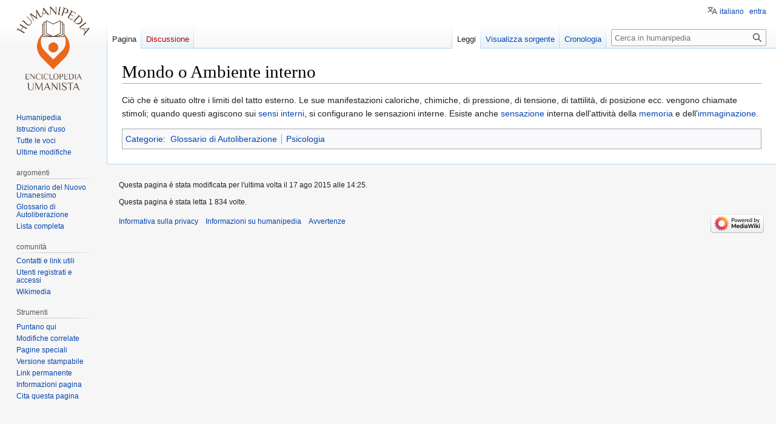

--- FILE ---
content_type: text/html; charset=UTF-8
request_url: https://it.humanipedia.org/index.php?title=Mondo_o_Ambiente_interno
body_size: 17708
content:
<!DOCTYPE html>
<html class="client-nojs" lang="it" dir="ltr">
<head>
<meta charset="UTF-8"/>
<title>Mondo o Ambiente interno - humanipedia</title>
<script>document.documentElement.className="client-js";RLCONF={"wgBreakFrames":false,"wgSeparatorTransformTable":[",\t."," \t,"],"wgDigitTransformTable":["",""],"wgDefaultDateFormat":"dmy","wgMonthNames":["","gennaio","febbraio","marzo","aprile","maggio","giugno","luglio","agosto","settembre","ottobre","novembre","dicembre"],"wgRequestId":"9bfb94e31b56fefe993bd7f5","wgCSPNonce":false,"wgCanonicalNamespace":"","wgCanonicalSpecialPageName":false,"wgNamespaceNumber":0,"wgPageName":"Mondo_o_Ambiente_interno","wgTitle":"Mondo o Ambiente interno","wgCurRevisionId":10556,"wgRevisionId":10556,"wgArticleId":4556,"wgIsArticle":true,"wgIsRedirect":false,"wgAction":"view","wgUserName":null,"wgUserGroups":["*"],"wgCategories":["Glossario di Autoliberazione","Psicologia"],"wgPageContentLanguage":"it","wgPageContentModel":"wikitext","wgRelevantPageName":"Mondo_o_Ambiente_interno","wgRelevantArticleId":4556,"wgIsProbablyEditable":false,"wgRelevantPageIsProbablyEditable":false,"wgRestrictionEdit":[],
"wgRestrictionMove":[],"wgVector2022PreviewPages":[],"wgULSAcceptLanguageList":[],"wgULSCurrentAutonym":"italiano","wgULSPosition":"personal","wgULSisCompactLinksEnabled":true,"wgULSisLanguageSelectorEmpty":false};RLSTATE={"site.styles":"ready","user.styles":"ready","user":"ready","user.options":"loading","skins.vector.styles.legacy":"ready","ext.uls.pt":"ready"};RLPAGEMODULES=["site","mediawiki.page.ready","skins.vector.legacy.js","ext.uls.compactlinks","ext.uls.interface"];</script>
<script>(RLQ=window.RLQ||[]).push(function(){mw.loader.implement("user.options@12s5i",function($,jQuery,require,module){mw.user.tokens.set({"patrolToken":"+\\","watchToken":"+\\","csrfToken":"+\\"});});});</script>
<link rel="stylesheet" href="/load.php?lang=it&amp;modules=ext.uls.pt%7Cskins.vector.styles.legacy&amp;only=styles&amp;skin=vector"/>
<script async="" src="/load.php?lang=it&amp;modules=startup&amp;only=scripts&amp;raw=1&amp;skin=vector"></script>
<meta name="ResourceLoaderDynamicStyles" content=""/>
<link rel="stylesheet" href="/load.php?lang=it&amp;modules=site.styles&amp;only=styles&amp;skin=vector"/>
<meta name="generator" content="MediaWiki 1.39.6"/>
<meta name="format-detection" content="telephone=no"/>
<meta name="viewport" content="width=1000"/>
<link rel="icon" href="/favicon.ico"/>
<link rel="search" type="application/opensearchdescription+xml" href="/opensearch_desc.php" title="humanipedia (it)"/>
<link rel="EditURI" type="application/rsd+xml" href="https://it.humanipedia.org/api.php?action=rsd"/>
<link rel="alternate" type="application/atom+xml" title="Feed Atom di humanipedia" href="/index.php?title=Speciale:UltimeModifiche&amp;feed=atom"/>
</head>
<body class="mediawiki ltr sitedir-ltr mw-hide-empty-elt ns-0 ns-subject page-Mondo_o_Ambiente_interno rootpage-Mondo_o_Ambiente_interno skin-vector action-view skin-vector-legacy vector-feature-language-in-header-enabled vector-feature-language-in-main-page-header-disabled vector-feature-language-alert-in-sidebar-disabled vector-feature-sticky-header-disabled vector-feature-sticky-header-edit-disabled vector-feature-table-of-contents-disabled vector-feature-visual-enhancement-next-disabled"><div id="mw-page-base" class="noprint"></div>
<div id="mw-head-base" class="noprint"></div>
<div id="content" class="mw-body" role="main">
	<a id="top"></a>
	<div id="siteNotice"></div>
	<div class="mw-indicators">
	</div>
	<h1 id="firstHeading" class="firstHeading mw-first-heading"><span class="mw-page-title-main">Mondo o Ambiente interno</span></h1>
	<div id="bodyContent" class="vector-body">
		<div id="siteSub" class="noprint">Da humanipedia.</div>
		<div id="contentSub"></div>
		<div id="contentSub2"></div>
		
		<div id="jump-to-nav"></div>
		<a class="mw-jump-link" href="#mw-head">Vai alla navigazione</a>
		<a class="mw-jump-link" href="#searchInput">Vai alla ricerca</a>
		<div id="mw-content-text" class="mw-body-content mw-content-ltr" lang="it" dir="ltr"><div class="mw-parser-output"><p>Ciò che è situato oltre i limiti del tatto esterno. Le sue manifestazioni caloriche, chimiche, di pressione, di tensione, di tattilità, di posizione ecc. vengono chiamate stimoli; quando questi agiscono sui <a href="/index.php?title=Sensi_interni" title="Sensi interni">sensi interni</a>, si configurano le sensazioni interne. Esiste anche <a href="/index.php?title=Sensazione" title="Sensazione">sensazione</a> interna dell'attività della <a href="/index.php?title=Memoria" title="Memoria">memoria</a> e dell'<a href="/index.php?title=Immaginazione" title="Immaginazione">immaginazione</a>.
</p>
<!-- 
NewPP limit report
Cached time: 20260117143331
Cache expiry: 86400
Reduced expiry: false
Complications: []
CPU time usage: 0.005 seconds
Real time usage: 0.006 seconds
Preprocessor visited node count: 1/1000000
Post‐expand include size: 0/2097152 bytes
Template argument size: 0/2097152 bytes
Highest expansion depth: 1/100
Expensive parser function count: 0/100
Unstrip recursion depth: 0/20
Unstrip post‐expand size: 0/5000000 bytes
-->
<!--
Transclusion expansion time report (%,ms,calls,template)
100.00%    0.000      1 -total
-->

<!-- Saved in parser cache with key humani_it-mediawuki_:pcache:idhash:4556-0!canonical and timestamp 20260117143331 and revision id 10556.
 -->
</div>
<div class="printfooter" data-nosnippet="">Estratto da "<a dir="ltr" href="https://it.humanipedia.org/index.php?title=Mondo_o_Ambiente_interno&amp;oldid=10556">https://it.humanipedia.org/index.php?title=Mondo_o_Ambiente_interno&amp;oldid=10556</a>"</div></div>
		<div id="catlinks" class="catlinks" data-mw="interface"><div id="mw-normal-catlinks" class="mw-normal-catlinks"><a href="/index.php?title=Speciale:Categorie" title="Speciale:Categorie">Categorie</a>: <ul><li><a href="/index.php?title=Categoria:Glossario_di_Autoliberazione" title="Categoria:Glossario di Autoliberazione">Glossario di Autoliberazione</a></li><li><a href="/index.php?title=Categoria:Psicologia" title="Categoria:Psicologia">Psicologia</a></li></ul></div></div>
	</div>
</div>

<div id="mw-navigation">
	<h2>Menu di navigazione</h2>
	<div id="mw-head">
		

<nav id="p-personal" class="vector-menu mw-portlet mw-portlet-personal vector-user-menu-legacy" aria-labelledby="p-personal-label" role="navigation"  >
	<h3
		id="p-personal-label"
		
		class="vector-menu-heading "
	>
		<span class="vector-menu-heading-label">Strumenti personali</span>
	</h3>
	<div class="vector-menu-content">
		
		<ul class="vector-menu-content-list"><li id="pt-uls" class="mw-list-item active"><a class="uls-trigger" href="#"><span>italiano</span></a></li><li id="pt-login" class="mw-list-item"><a href="/index.php?title=Speciale:Entra&amp;returnto=Mondo+o+Ambiente+interno" title="Si consiglia di effettuare l&#039;accesso, anche se non è obbligatorio [o]" accesskey="o"><span>entra</span></a></li></ul>
		
	</div>
</nav>

		<div id="left-navigation">
			

<nav id="p-namespaces" class="vector-menu mw-portlet mw-portlet-namespaces vector-menu-tabs vector-menu-tabs-legacy" aria-labelledby="p-namespaces-label" role="navigation"  >
	<h3
		id="p-namespaces-label"
		
		class="vector-menu-heading "
	>
		<span class="vector-menu-heading-label">Namespace</span>
	</h3>
	<div class="vector-menu-content">
		
		<ul class="vector-menu-content-list"><li id="ca-nstab-main" class="selected mw-list-item"><a href="/index.php?title=Mondo_o_Ambiente_interno" title="Vedi la voce [c]" accesskey="c"><span>Pagina</span></a></li><li id="ca-talk" class="new mw-list-item"><a href="/index.php?title=Discussione:Mondo_o_Ambiente_interno&amp;action=edit&amp;redlink=1" rel="discussion" title="Vedi le discussioni relative a questa pagina (la pagina non esiste) [t]" accesskey="t"><span>Discussione</span></a></li></ul>
		
	</div>
</nav>

			

<nav id="p-variants" class="vector-menu mw-portlet mw-portlet-variants emptyPortlet vector-menu-dropdown" aria-labelledby="p-variants-label" role="navigation"  >
	<input type="checkbox"
		id="p-variants-checkbox"
		role="button"
		aria-haspopup="true"
		data-event-name="ui.dropdown-p-variants"
		class="vector-menu-checkbox"
		aria-labelledby="p-variants-label"
	/>
	<label
		id="p-variants-label"
		 aria-label="Cambia versione linguistica"
		class="vector-menu-heading "
	>
		<span class="vector-menu-heading-label">italiano</span>
	</label>
	<div class="vector-menu-content">
		
		<ul class="vector-menu-content-list"></ul>
		
	</div>
</nav>

		</div>
		<div id="right-navigation">
			

<nav id="p-views" class="vector-menu mw-portlet mw-portlet-views vector-menu-tabs vector-menu-tabs-legacy" aria-labelledby="p-views-label" role="navigation"  >
	<h3
		id="p-views-label"
		
		class="vector-menu-heading "
	>
		<span class="vector-menu-heading-label">Visite</span>
	</h3>
	<div class="vector-menu-content">
		
		<ul class="vector-menu-content-list"><li id="ca-view" class="selected mw-list-item"><a href="/index.php?title=Mondo_o_Ambiente_interno"><span>Leggi</span></a></li><li id="ca-viewsource" class="mw-list-item"><a href="/index.php?title=Mondo_o_Ambiente_interno&amp;action=edit" title="Questa pagina è protetta, ma puoi vedere il suo codice sorgente [e]" accesskey="e"><span>Visualizza sorgente</span></a></li><li id="ca-history" class="mw-list-item"><a href="/index.php?title=Mondo_o_Ambiente_interno&amp;action=history" title="Versioni precedenti di questa pagina [h]" accesskey="h"><span>Cronologia</span></a></li></ul>
		
	</div>
</nav>

			

<nav id="p-cactions" class="vector-menu mw-portlet mw-portlet-cactions emptyPortlet vector-menu-dropdown" aria-labelledby="p-cactions-label" role="navigation"  title="Altre opzioni" >
	<input type="checkbox"
		id="p-cactions-checkbox"
		role="button"
		aria-haspopup="true"
		data-event-name="ui.dropdown-p-cactions"
		class="vector-menu-checkbox"
		aria-labelledby="p-cactions-label"
	/>
	<label
		id="p-cactions-label"
		
		class="vector-menu-heading "
	>
		<span class="vector-menu-heading-label">Altro</span>
	</label>
	<div class="vector-menu-content">
		
		<ul class="vector-menu-content-list"></ul>
		
	</div>
</nav>

			
<div id="p-search" role="search" class="vector-search-box-vue  vector-search-box-show-thumbnail vector-search-box-auto-expand-width vector-search-box">
	<div>
			<h3 >
				<label for="searchInput">Ricerca</label>
			</h3>
		<form action="/index.php" id="searchform"
			class="vector-search-box-form">
			<div id="simpleSearch"
				class="vector-search-box-inner"
				 data-search-loc="header-navigation">
				<input class="vector-search-box-input"
					 type="search" name="search" placeholder="Cerca in humanipedia" aria-label="Cerca in humanipedia" autocapitalize="sentences" title="Cerca in humanipedia [f]" accesskey="f" id="searchInput"
				>
				<input type="hidden" name="title" value="Speciale:Ricerca">
				<input id="mw-searchButton"
					 class="searchButton mw-fallbackSearchButton" type="submit" name="fulltext" title="Cerca il testo indicato nelle pagine" value="Ricerca">
				<input id="searchButton"
					 class="searchButton" type="submit" name="go" title="Vai a una pagina con il titolo indicato, se esiste" value="Vai">
			</div>
		</form>
	</div>
</div>

		</div>
	</div>
	

<div id="mw-panel">
	<div id="p-logo" role="banner">
		<a class="mw-wiki-logo" href="/index.php?title=Pagina_principale"
			title="Visita la pagina principale"></a>
	</div>
	

<nav id="p-navigation" class="vector-menu mw-portlet mw-portlet-navigation vector-menu-portal portal" aria-labelledby="p-navigation-label" role="navigation"  >
	<h3
		id="p-navigation-label"
		
		class="vector-menu-heading "
	>
		<span class="vector-menu-heading-label">Navigazione</span>
	</h3>
	<div class="vector-menu-content">
		
		<ul class="vector-menu-content-list"><li id="n-Humanipedia" class="mw-list-item"><a href="/index.php?title=HUMANIPEDIA"><span>Humanipedia</span></a></li><li id="n-Istruzioni-d&#039;uso" class="mw-list-item"><a href="/index.php?title=Istruzioni_d%27uso"><span>Istruzioni d'uso</span></a></li><li id="n-Tutte-le-voci" class="mw-list-item"><a href="/index.php?title=Speciale:TutteLePagine"><span>Tutte le voci</span></a></li><li id="n-recentchanges" class="mw-list-item"><a href="/index.php?title=Speciale:UltimeModifiche" title="Elenco delle ultime modifiche del sito [r]" accesskey="r"><span>Ultime modifiche</span></a></li></ul>
		
	</div>
</nav>

	

<nav id="p-argomenti" class="vector-menu mw-portlet mw-portlet-argomenti vector-menu-portal portal" aria-labelledby="p-argomenti-label" role="navigation"  >
	<h3
		id="p-argomenti-label"
		
		class="vector-menu-heading "
	>
		<span class="vector-menu-heading-label">argomenti</span>
	</h3>
	<div class="vector-menu-content">
		
		<ul class="vector-menu-content-list"><li id="n-Dizionario-del-Nuovo-Umanesimo" class="mw-list-item"><a href="/index.php?title=Categoria:Dizionario_del_Nuovo_Umanesimo"><span>Dizionario del Nuovo Umanesimo</span></a></li><li id="n-Glossario-di-Autoliberazione" class="mw-list-item"><a href="/index.php?title=Categoria:Glossario_di_Autoliberazione"><span>Glossario di Autoliberazione</span></a></li><li id="n-Lista-completa" class="mw-list-item"><a href="/index.php?title=Argomenti"><span>Lista completa</span></a></li></ul>
		
	</div>
</nav>


<nav id="p-comunità" class="vector-menu mw-portlet mw-portlet-comunità vector-menu-portal portal" aria-labelledby="p-comunità-label" role="navigation"  >
	<h3
		id="p-comunità-label"
		
		class="vector-menu-heading "
	>
		<span class="vector-menu-heading-label">comunità</span>
	</h3>
	<div class="vector-menu-content">
		
		<ul class="vector-menu-content-list"><li id="n-Contatti-e-link-utili" class="mw-list-item"><a href="/index.php?title=Contatti"><span>Contatti e link utili</span></a></li><li id="n-Utenti-registrati-e-accessi" class="mw-list-item"><a href="/index.php?title=Speciale:Statistiche"><span>Utenti registrati e accessi</span></a></li><li id="n-Wikimedia" class="mw-list-item"><a href="/index.php?title=Wikimedia"><span>Wikimedia</span></a></li></ul>
		
	</div>
</nav>


<nav id="p-tb" class="vector-menu mw-portlet mw-portlet-tb vector-menu-portal portal" aria-labelledby="p-tb-label" role="navigation"  >
	<h3
		id="p-tb-label"
		
		class="vector-menu-heading "
	>
		<span class="vector-menu-heading-label">Strumenti</span>
	</h3>
	<div class="vector-menu-content">
		
		<ul class="vector-menu-content-list"><li id="t-whatlinkshere" class="mw-list-item"><a href="/index.php?title=Speciale:PuntanoQui/Mondo_o_Ambiente_interno" title="Elenco di tutte le pagine che sono collegate a questa [j]" accesskey="j"><span>Puntano qui</span></a></li><li id="t-recentchangeslinked" class="mw-list-item"><a href="/index.php?title=Speciale:ModificheCorrelate/Mondo_o_Ambiente_interno" rel="nofollow" title="Elenco delle ultime modifiche alle pagine collegate a questa [k]" accesskey="k"><span>Modifiche correlate</span></a></li><li id="t-specialpages" class="mw-list-item"><a href="/index.php?title=Speciale:PagineSpeciali" title="Elenco di tutte le pagine speciali [q]" accesskey="q"><span>Pagine speciali</span></a></li><li id="t-print" class="mw-list-item"><a href="javascript:print();" rel="alternate" title="Versione stampabile di questa pagina [p]" accesskey="p"><span>Versione stampabile</span></a></li><li id="t-permalink" class="mw-list-item"><a href="/index.php?title=Mondo_o_Ambiente_interno&amp;oldid=10556" title="Collegamento permanente a questa versione di questa pagina"><span>Link permanente</span></a></li><li id="t-info" class="mw-list-item"><a href="/index.php?title=Mondo_o_Ambiente_interno&amp;action=info" title="Ulteriori informazioni su questa pagina"><span>Informazioni pagina</span></a></li><li id="t-cite" class="mw-list-item"><a href="/index.php?title=Speciale:Cita&amp;page=Mondo_o_Ambiente_interno&amp;id=10556&amp;wpFormIdentifier=titleform" title="Informazioni su come citare questa pagina"><span>Cita questa pagina</span></a></li></ul>
		
	</div>
</nav>

	
</div>

</div>

<footer id="footer" class="mw-footer" role="contentinfo" >
	<ul id="footer-info">
	<li id="footer-info-lastmod"> Questa pagina è stata modificata per l'ultima volta il 17 ago 2015 alle 14:25.</li>
	<li id="footer-info-0">Questa pagina è stata letta 1&#160;834 volte.</li>
</ul>

	<ul id="footer-places">
	<li id="footer-places-privacy"><a href="/index.php?title=Humanipedia:Informazioni_sulla_privacy">Informativa sulla privacy</a></li>
	<li id="footer-places-about"><a href="/index.php?title=Humanipedia:Informazioni">Informazioni su humanipedia</a></li>
	<li id="footer-places-disclaimer"><a href="/index.php?title=Humanipedia:Avvertenze_generali">Avvertenze</a></li>
</ul>

	<ul id="footer-icons" class="noprint">
	<li id="footer-poweredbyico"><a href="https://www.mediawiki.org/"><img src="/resources/assets/poweredby_mediawiki_88x31.png" alt="Powered by MediaWiki" srcset="/resources/assets/poweredby_mediawiki_132x47.png 1.5x, /resources/assets/poweredby_mediawiki_176x62.png 2x" width="88" height="31" loading="lazy"/></a></li>
</ul>

</footer>

<script>(RLQ=window.RLQ||[]).push(function(){mw.config.set({"wgPageParseReport":{"limitreport":{"cputime":"0.005","walltime":"0.006","ppvisitednodes":{"value":1,"limit":1000000},"postexpandincludesize":{"value":0,"limit":2097152},"templateargumentsize":{"value":0,"limit":2097152},"expansiondepth":{"value":1,"limit":100},"expensivefunctioncount":{"value":0,"limit":100},"unstrip-depth":{"value":0,"limit":20},"unstrip-size":{"value":0,"limit":5000000},"timingprofile":["100.00%    0.000      1 -total"]},"cachereport":{"timestamp":"20260117143331","ttl":86400,"transientcontent":false}}});mw.config.set({"wgBackendResponseTime":327});});</script>
</body>
</html>